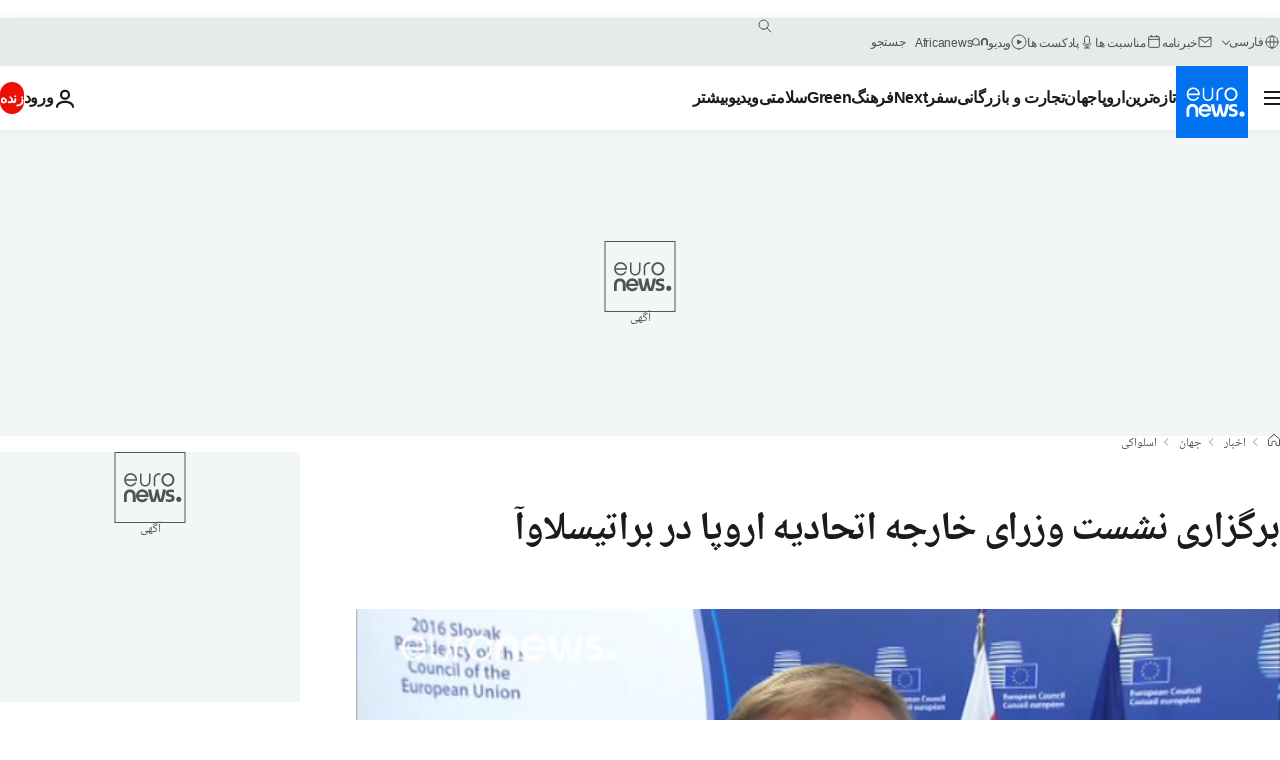

--- FILE ---
content_type: text/css; charset=utf-8
request_url: https://parsi.euronews.com/build/60f2680ec86092ed27b8-common.css
body_size: 9068
content:
.h-circle:before{background-color:var(--color-primary-neon-blue);border-radius:50%;content:"";display:inline-block;height:8px;width:8px}[type=color],[type=date],[type=datetime-local],[type=email],[type=month],[type=number],[type=password],[type=search],[type=tel],[type=text],[type=time],[type=url],[type=week],select{-moz-appearance:none;-webkit-appearance:none;appearance:none;background-color:var(--color-white);border:1px solid var(--color-grey-3);border-radius:4px;box-sizing:border-box;color:var(--color-primary-main-blue);display:block;font-family:var(--font-family-primary);font-size:var(--font-14);padding:8px;transition:border-color .3s ease-in-out;width:100%}[type=color]:focus,[type=color]:hover,[type=date]:focus,[type=date]:hover,[type=datetime-local]:focus,[type=datetime-local]:hover,[type=email]:focus,[type=email]:hover,[type=month]:focus,[type=month]:hover,[type=number]:focus,[type=number]:hover,[type=password]:focus,[type=password]:hover,[type=search]:focus,[type=search]:hover,[type=tel]:focus,[type=tel]:hover,[type=text]:focus,[type=text]:hover,[type=time]:focus,[type=time]:hover,[type=url]:focus,[type=url]:hover,[type=week]:focus,[type=week]:hover,select:focus,select:hover{border-color:var(--color-primary-neon-blue);outline:none}[type=color]::placeholder,[type=date]::placeholder,[type=datetime-local]::placeholder,[type=email]::placeholder,[type=month]::placeholder,[type=number]::placeholder,[type=password]::placeholder,[type=search]::placeholder,[type=tel]::placeholder,[type=text]::placeholder,[type=time]::placeholder,[type=url]::placeholder,[type=week]::placeholder,select::placeholder{color:var(--color-primary-main-blue)}.h-grid{display:grid;gap:var(--h-grid-gap-mobile);grid-template-columns:minmax(0,1fr)}@media print,screen and (min-width:64em){.h-grid{gap:var(--h-grid-gap-desktop)}}.h-grid--has-background{padding-block:var(--o-site-main-space-mobile)}@media print,screen and (min-width:64em){.h-grid--has-background{padding-block:var(--o-site-main-space-desktop)}}.h-grid-header--bordered{border-block-end:1px solid var(--color-grey-border);padding-block-end:8px}@media print,screen and (min-width:64em){.h-grid-header--bordered{gap:16px;padding-block-end:16px}}.h-grid-body{grid-template-rows:auto}@media print,screen and (min-width:64em){.h-grid-sidebar{grid-auto-rows:min-content}}body:not(.is-template-video) .h-padding-block{padding-block:var(--o-site-main-space-mobile)}@media print,screen and (min-width:64em){body:not(.is-template-video) .h-padding-block{padding-block:var(--o-site-main-space-desktop)}}.u-margin-0{margin:0!important}@media screen and (min-width:1024px){.u-margin-bottom-desktop-0{margin-bottom:0!important}}.u-margin-top-0{margin-top:0!important}@media screen and (min-width:1024px){.u-margin-top-desktop-0{margin-top:0!important}}.u-margin-bottom-1{margin-bottom:8px!important}.u-margin-top-1{margin-top:8px!important}.u-margin-bottom-2{margin-bottom:16px!important}@media screen and (max-width:1023px){.u-margin-bottom-mobile-only-2{margin-bottom:16px!important}}@media screen and (min-width:1024px){.u-margin-bottom-desktop-2{margin-bottom:16px!important}}.u-margin-left-2{margin-left:16px!important}.u-margin-right-2{margin-right:16px!important}.u-margin-top-2{margin-top:16px!important}@media screen and (max-width:1023px){.u-margin-top-mobile-only-2{margin-top:16px!important}}.u-margin-top-3{margin-top:24px!important}@media screen and (max-width:1023px){.u-margin-top-mobile-only-3{margin-top:24px!important}}@media screen and (min-width:1024px){.u-margin-top-desktop-3{margin-top:24px!important}}@media screen and (min-width:1024px)and (max-width:79.99875em){.u-margin-top-desktop-only-3{margin-top:24px!important}}.u-margin-bottom-3{margin-bottom:24px!important}@media screen and (min-width:1024px){.u-margin-bottom-desktop-3{margin-bottom:24px!important}}.u-margin-bottom-4{margin-bottom:32px!important}@media screen and (min-width:1024px){.u-margin-bottom-desktop-4{margin-bottom:32px!important}}.u-margin-top-4{margin-top:32px!important}@media screen and (min-width:80em){.u-margin-top-xlarge-4{margin-top:32px!important}}.u-margin-top-5{margin-top:40px!important}@media screen and (min-width:1024px){.u-margin-top-desktop-5{margin-top:40px!important}}.u-margin-top-6{margin-top:48px!important}@media screen and (min-width:1024px){.u-margin-bottom-desktop-8{margin-bottom:64px!important}}.u-margin-start-1{margin-inline-start:8px!important}.u-padding-0{padding:0!important}.u-padding-top-0{padding-top:0!important}@media screen and (min-width:1024px){.u-padding-top-desktop-0{padding-top:0!important}}.u-padding-top-1{padding-top:8px!important}@media screen and (max-width:1023px){.u-padding-top-mobile-only-1{padding-top:8px!important}}.u-padding-2{padding:16px!important}.u-padding-top-2{padding-top:16px!important}@media screen and (min-width:1024px){.u-padding-top-desktop-2{padding-top:16px!important}}.u-padding-top-3{padding-top:24px!important}@media screen and (max-width:1023px){.u-padding-top-mobile-only-3{padding-top:24px!important}}@media screen and (min-width:80em){.u-padding-top-xlarge-3{padding-top:24px!important}}.u-padding-top-4{padding-top:32px!important}@media screen and (min-width:1024px){.u-padding-top-desktop-4{padding-top:32px!important}}@media screen and (min-width:80em){.u-padding-top-xlarge-4{padding-top:32px!important}}.u-padding-top-5{padding-top:40px!important}.u-padding-top-6{padding-top:48px!important}@media screen and (min-width:1024px){.u-padding-top-desktop-9{padding-top:72px!important}}.u-padding-top-10{padding-top:80px!important}.u-padding-bottom-0{padding-bottom:0!important}@media screen and (min-width:1024px){.u-padding-bottom-desktop-0{padding-bottom:0!important}}.u-padding-bottom-1{padding-bottom:8px!important}.u-padding-bottom-2{padding-bottom:16px!important}@media screen and (max-width:1023px){.u-padding-bottom-mobile-only-2{padding-bottom:16px!important}}@media screen and (min-width:1024px){.u-padding-bottom-desktop-2{padding-bottom:16px!important}}@media screen and (min-width:80em){.u-padding-bottom-xlarge-2{padding-bottom:16px!important}}.u-padding-bottom-3{padding-bottom:24px!important}@media screen and (min-width:1024px){.u-padding-bottom-desktop-3{padding-bottom:24px!important}}@media screen and (min-width:80em){.u-padding-bottom-xlarge-10{padding-bottom:80px!important}}.u-padding-end-0{padding-inline-end:0}.u-padding-end-2{padding-inline-end:16px}@media screen and (min-width:1024px){.u-padding-end-desktop-3{padding-inline-end:24px}}.u-padding-start-0{padding-inline-start:0}.u-padding-start-1{padding-inline-start:8px}.u-padding-start-2{padding-inline-start:16px}.u-padding-x-0{padding-inline:0!important}@media screen and (min-width:80em){.u-padding-x-xlarge-0{padding-left:0!important;padding-right:0!important}}.u-padding-x-1{padding-inline:8px!important}.u-padding-x-2{padding-inline:16px!important}@media screen and (min-width:1024px){.u-padding-x-desktop-2{padding-inline:16px!important}.u-padding-x-desktop-3{padding-inline:24px!important}}@media screen and (min-width:80em){.u-padding-x-xlarge-3{padding-left:24px!important;padding-right:24px!important}}.u-padding-x-5{padding-inline:40px!important}.u-padding-y-1{padding-block:8px!important}.u-padding-y-2{padding-block:16px!important}@media screen and (min-width:1024px){.u-padding-y-desktop-3{padding-bottom:24px!important;padding-top:24px!important}}.u-padding-y-5{padding-block:40px!important}@media screen and (min-width:80em){.u-padding-y-xlarge-5{padding-bottom:40px!important;padding-top:40px!important}}.u-margin-x-0{margin-inline:0!important}.u-margin-x-1{margin-inline:8px!important}.u-margin-x-3{margin-inline:24px!important}.u-margin-y-0{margin-block:0!important}.u-margin-y-1{margin-block:8px!important}.u-margin-y-2{margin-block:16px!important}.u-margin-x-auto{margin-inline:auto}.u-margin-start-auto{margin-inline-start:auto}.u-margin-top-negative{margin-top:-24px}@media screen and (min-width:1024px){.u-margin-top-negative{margin-top:-40px}}.u-grid-column-gap-30{grid-column-gap:30px}.helper-site-container{margin-inline:auto;max-width:1280px;width:100%}.helper-site-row{padding-inline:16px}body{background-color:var(--e-body-bg-color);color:var(--e-body-color,var(--color-grey-12));font-size:var(--font-18);line-height:1.2;margin:0}a{color:var(--color-black);cursor:pointer;text-decoration:none;transition:var(--transition-button)}a:hover{color:var(--color-primary-neon-blue);fill:var(--color-primary-neon-blue)}button{appearance:none;background-color:#0000;border:0;line-height:1;padding:0}button[data-whatinput=mouse]{outline:0}figure{margin:0 auto}h1,h2,h3,h4,h5,h6{font-size:var(--font-16);margin-block:0}h1,h2{font-weight:var(--font-weight-heavy)}h3,h4,h5,h6{font-weight:var(--font-weight-bold)}img{height:auto;max-width:100%;vertical-align:middle;-ms-interpolation-mode:bicubic}[type=color],[type=date],[type=datetime-local],[type=datetime],[type=email],[type=month],[type=number],[type=password],[type=search],[type=tel],[type=text],[type=time],[type=url],[type=week]{height:40px}[type=search]::-webkit-search-cancel-button,[type=search]::-webkit-search-decoration,[type=search]::-webkit-search-results-button,[type=search]::-webkit-search-results-decoration,[type=search]:focus::-webkit-search-cancel-button,[type=search]:focus::-webkit-search-decoration,[type=search]:focus::-webkit-search-results-button,[type=search]:focus::-webkit-search-results-decoration{display:none}label{display:inline-block;font-size:var(--font-12);line-height:16px;margin-bottom:8px}ul{margin-block:0;padding-inline-start:0}dt{font-weight:var(--font-weight-bold)}p{line-height:1.6;margin-block:0;text-rendering:optimizeLegibility}select{background-image:none;background-origin:content-box;background-position:right 0 center;background-repeat:no-repeat;background-size:9px 6px;height:40px}select::-ms-expand{display:none}html[dir=rtl] select{background-position:left 0 center}table{background-color:var(--color-white);font-size:var(--font-13);width:100%}thead{background-color:var(--color-primary-dark-blue);border-inline:1px solid var(--color-primary-dark-blue);color:var(--color-white)}thead td,thead th{text-align:start;text-transform:uppercase}thead th+th{border-inline-start:1px solid var(--color-grey-3)}tbody{border-inline:1px solid var(--color-grey-3)}tbody tr:nth-child(2n){background-color:var(--color-grey-1)}tbody td{border-bottom:1px solid var(--color-grey-3)}tbody td+td{border-inline-start:1px solid var(--color-grey-3)}td,th{font-weight:var(--font-weight-normal);padding-block:var(--global-base-unit);padding-inline:var(--global-base-unit)}@media print,screen and (min-width:64em){td,th{padding-inline:calc(var(--global-base-unit)*2)}th{padding-block:calc(var(--global-base-unit)*1.5)}}.o-section{margin:0 auto;max-width:1280px;padding:16px 16px 40px}@media print,screen and (min-width:64em){.o-section{padding:40px 16px}}@media screen and (min-width:90em){.o-section{padding-inline:0}}.o-section__header{align-items:center;display:flex;margin-bottom:16px;padding:0 8px;position:relative}.o-section__new-header{display:grid;grid-row-gap:16px}.o-section__new-header__top{align-items:center;display:flex;flex-direction:row;flex-wrap:wrap;position:relative}@media print,screen and (min-width:64em){.o-section__new-header__top{flex-wrap:nowrap}}.o-section__new-header__description,.o-section__new-header__description-bottom{font-size:var(--font-14);font-weight:var(--font-weight-normal);position:relative}.o-section__new-header__description{width:100%}@media print,screen and (min-width:64em){.o-section__new-header__description{flex:1;width:auto}}.o-section__new-header__description-bottom{margin:16px 0 8px;padding-top:0;width:100%}.o-section--fullwidth{margin:0 auto;max-width:100%}.o-section--fullwidth+:not(.o-section--fullwidth){margin-top:40px}.o-section:empty{display:none}.o-section__new-footer{padding-top:8px}@media print,screen and (min-width:64em){.o-section__new-footer{align-items:center;display:flex;margin-top:40px;padding-top:0}}.has-block .o-site-main [data-block] .o-section__new-footer{padding-top:0}@media print,screen and (min-width:64em){.has-block .o-site-main [data-block] .o-section__new-footer{margin-top:0}}.o-section__new-nav{align-items:center;display:flex}.o-section__new-nav li{display:inline-flex}.o-section__nav-link{padding-inline-end:12px}.o-section__new-nav li:not(:first-child) .o-section__nav-link{padding-inline-start:12px}@media screen and (max-width:63.99875em){.o-section__new-header .scroll-horizontal{display:block;overflow-y:hidden;position:relative;white-space:nowrap;width:100%;z-index:0}}@media print,screen and (min-width:64em){.o-site-main .b-latest__sidebar .c-ad-mpu .notranslate,.o-site-main .b-latest__sidebar .c-ad-mpu div[id^=mobkoi-],.o-site-main .b-programs-list__body .c-ad-mpu .notranslate,.o-site-main .b-programs-list__body .c-ad-mpu div[id^=mobkoi-],.o-site-main .b-six-articles__sidebar .c-ad-mpu .notranslate,.o-site-main .b-six-articles__sidebar .c-ad-mpu div[id^=mobkoi-],.o-site-main .b-top-stories-videos__aside .c-ad-mpu .notranslate,.o-site-main .b-top-stories-videos__aside .c-ad-mpu div[id^=mobkoi-],.o-site-main .b-vertical-top-stories__sidebar .c-ad-mpu .notranslate,.o-site-main .b-vertical-top-stories__sidebar .c-ad-mpu div[id^=mobkoi-],.o-site-main .o-article-immersive__aside .c-ad-mpu .notranslate,.o-site-main .o-article-immersive__aside .c-ad-mpu div[id^=mobkoi-],.o-site-main .o-article-newsy__aside .c-ad-mpu .notranslate,.o-site-main .o-article-newsy__aside .c-ad-mpu div[id^=mobkoi-],.o-site-main .o-article__aside .c-ad-mpu .notranslate,.o-site-main .o-article__aside .c-ad-mpu div[id^=mobkoi-],.o-site-main .o-timeline__aside .c-ad-mpu .notranslate,.o-site-main .o-timeline__aside .c-ad-mpu div[id^=mobkoi-]{display:none!important}}.has-block .o-site-main{display:grid;gap:var(--o-site-main-space-mobile);grid-template-columns:minmax(0,1fr)}@media print,screen and (min-width:64em){.has-block .o-site-main{gap:var(--o-site-main-space-desktop)}}.has-block.is-template-homepage .o-site-main,.has-block.is-template-program .o-site-main,.has-block.is-template-search .o-site-main,.has-block.is-template-tag .o-site-main,.has-block.is-template-vertical .o-site-main{padding-block-end:var(--o-site-main-space-mobile)}@media print,screen and (min-width:64em){.has-block.is-template-homepage .o-site-main,.has-block.is-template-program .o-site-main,.has-block.is-template-search .o-site-main,.has-block.is-template-tag .o-site-main,.has-block.is-template-vertical .o-site-main{padding-block-end:var(--o-site-main-space-desktop)}}@media screen and (max-width:63.99875em){.has-block.is-template-justin .o-site-main{padding-block-end:var(--o-site-main-space-mobile)}}@media print,screen and (min-width:64em){.has-block.is-template-video-bulletin .o-site-main,.has-block.is-template-video-live .o-site-main,.has-block.is-template-weather .o-site-main{padding-block-end:var(--o-site-main-space-desktop)}}.has-block.is-template-archives .o-site-main,.has-block.is-template-homepage .o-site-main,.has-block.is-template-justin .o-site-main,.has-block.is-template-no-comment .o-site-main,.has-block.is-template-program-landing .o-site-main,.has-block.is-template-search .o-site-main,.has-block.is-template-tag .o-site-main,.has-block.is-template-theme .o-site-main:not(:has(link:first-child+.b-banner)),.has-block.is-template-vertical .o-site-main:not(:has(link:first-child+.b-augmented-banner)){padding-block-start:16px}@media print,screen and (min-width:64em){.has-block.is-template-archives .o-site-main,.has-block.is-template-homepage .o-site-main,.has-block.is-template-justin .o-site-main,.has-block.is-template-no-comment .o-site-main,.has-block.is-template-program-landing .o-site-main,.has-block.is-template-search .o-site-main,.has-block.is-template-tag .o-site-main,.has-block.is-template-theme .o-site-main:not(:has(link:first-child+.b-banner)),.has-block.is-template-vertical .o-site-main:not(:has(link:first-child+.b-augmented-banner)){padding-block-start:var(--o-site-main-space-desktop)}}.has-block .o-site-main:has(link[href*="block-bar-now.css"]:first-child),.has-block .o-site-main:has(link[href*="block_augmented_banner.css"]:first-child){padding-block-start:0}@media print,screen and (min-width:64em){.has-block.is-template-video:not(.is-template-video-article,.is-template-video-bulletin,.is-template-video-live) .o-site-main{padding-block-start:var(--o-site-main-space-desktop)}.sticky-header .o-site-main{margin-top:176px}}@media screen and (min-width:80em){.sticky-header .o-site-main{margin-top:156px}}.has-ad-wallpaper .o-site-main{background-color:var(--color-white);margin-left:auto;margin-right:auto;max-width:1280px;position:relative}.has-ad-wallpaper .o-site-main--article-with-wallpaper{transition:margin-top 1.25s ease-in-out}.o-template-footer{display:grid;margin:0 auto;padding-top:16px}@media print,screen and (min-width:64em){.o-template-footer{gap:24px;grid-template-columns:repeat(6,1fr);max-width:1000px}}.o-template-footer__element-1{grid-area:sitemap1}.o-template-footer__element-2{grid-area:sitemap2}.o-template-footer__element-3{grid-area:sitemap3}.o-template-footer__element-4{grid-area:sitemap4}.o-template-footer__element-socials{grid-area:socials}.o-template-footer.o-template-footer--menu-1-col{grid-template-areas:"sitemap1" "socials"}@media print,screen and (min-width:64em){.o-template-footer.o-template-footer--menu-1-col{grid-template-areas:"sitemap1 . . socials socials socials"}}.o-template-footer.o-template-footer--menu-2-col{grid-template-areas:"sitemap1" "sitemap2" "socials"}@media print,screen and (min-width:64em){.o-template-footer.o-template-footer--menu-2-col{grid-template-areas:"sitemap1 sitemap2 . socials socials socials"}}.o-template-footer.o-template-footer--menu-3-col{grid-template-areas:"sitemap1" "sitemap2" "sitemap3" "socials"}@media print,screen and (min-width:64em){.o-template-footer.o-template-footer--menu-3-col{grid-template-areas:"sitemap1 sitemap2 sitemap3 socials socials socials"}}.o-template-footer.o-template-footer--menu-4-col{grid-template-areas:"sitemap1" "sitemap2" "sitemap3" "sitemap4" "socials"}@media print,screen and (min-width:64em){.o-template-footer.o-template-footer--menu-4-col{grid-template-areas:"sitemap1 sitemap2 sitemap3 sitemap4 socials socials";grid-template-columns:repeat(6,1fr)}}.c-tag-description p,.mixin-typo-fz-lts-lh{--line-height:calc(var(--font-size, initial) + var(--global-base-unit)/2);font-size:var(--font-size,initial);letter-spacing:var(--letter-spacing,-.02em);line-height:var(--line-height)}.c-social-share{display:flex;flex-direction:row;flex-wrap:wrap;padding:0 0 16px}.c-social-share__item{height:42px;width:42px}.c-social-share__item--balatarin{background-color:#47a330}.c-social-share__item--dailymotion{background-color:#2e62ac}.c-social-share__item--facebook{background-color:#3b5998}.c-social-share__item--flipboard{background-color:#e12828}.c-social-share__item--googleplus{background-color:#dd4b39}.c-social-share__item--linkedin{background-color:#007bb6}.c-social-share__item--instagram{background-color:#6f4641}.c-social-share__item--meneame{background-color:#e35614}.c-social-share__item--messenger,.c-social-share__item--messenger-dsk{background-color:#0084ff}.c-social-share__item--nabd{background-color:#08c}.c-social-share__item--okru{background-color:#ee8208}.c-social-share__item--reddit{background-color:#ff4500}.c-social-share__item--send{background-color:#9bd444}.c-social-share__item--telegram{background-color:#2fade6}.c-social-share__item--tumblr{background-color:#32506d}.c-social-share__item--twitter{background-color:#00aced}.c-social-share__item--vk{background-color:#4b74a2}.c-social-share__item--viber{background-color:#7360f2}.c-social-share__item--whatsapp{background-color:#64d448}.c-social-share__item--xing{background-color:#046064}.c-social-share__item--yandex-zen{background-color:#fb0d1c}.c-social-share__item--youtube{background-color:#e02418}.c-social-share__item a,.js-obscurate{align-items:center;display:flex;height:100%;justify-content:center;width:100%}.is-template-nativo .c-article__container{column-gap:16px}.is-template-nativo .c-article__container .c-social-share__list li,.is-template-nativo .c-article__container .c-social-share__title{text-align:center}.is-template-nativo .c-article__container .c-social-share,.is-template-nativo .c-article__container .c-social-share__list{flex-direction:column}.is-template-nativo .c-article__container .c-social-share{justify-content:center}.is-template-nativo .c-article__container .c-social-share__title{font-size:var(--font-12);padding-block:10px}.is-template-nativo .c-article__container .c-social-share__list{display:flex;gap:10px}.is-template-nativo .c-article__container .c-social-share__icon{filter:invert(1);height:36px;width:auto}.is-template-nativo .c-article__container .c-social-share__icon:hover{filter:invert(32%) sepia(100%) saturate(7496%) hue-rotate(198deg) brightness(97%) contrast(106%)}.is-template-nativo .c-article__container .c-social-share__icon~span{display:none}@media print,screen and (min-width:64em){.is-template-nativo .c-article__container .c-social-share__list .u-show-for-mobile-only{display:none!important}}.c-button{background-color:var(--btn-bg-color);border-radius:4px;box-sizing:border-box;color:var(--color-white);display:inline-block;font-size:var(--font-14);line-height:1.2;padding:10px 16px;text-align:center;text-transform:uppercase;transition:color .2s ease-in-out}.c-button:focus,.c-button:hover{color:var(--btn-bg-color-hover)}.c-button--event{background:var(--color-grey-9);font-weight:var(--font-weight-bold);margin-bottom:0}.c-button--event:focus,.c-button--event:hover{background:var(--color-grey-12)}.c-button--black{background-color:var(--color-black)}.c-button--black:focus,.c-button--black:hover{color:#ffffff54}.c-button--negative{-moz-osx-font-smoothing:grayscale;backface-visibility:hidden;background-color:var(--color-white);border-radius:2px;color:var(--color-primary-dark-blue);display:table;font-size:var(--font-14);font-weight:var(--font-weight-bold);line-height:34px;min-height:34px;overflow:hidden;padding:2px 12px;text-align:center;text-transform:uppercase;transition-duration:.4s;transition-property:color,background-color}.c-button--negative,.c-button--negative:hover{border:1px solid var(--color-primary-dark-blue)}.c-button--negative:hover{background-color:var(--color-primary-dark-blue);color:var(--color-white)}.c-copyright{color:var(--color-grey-8);font-size:var(--font-10);line-height:normal}.c-copyright__link,.c-copyright__link:active,.c-copyright__link:focus,.c-copyright__link:hover,.c-copyright__link:visited{color:inherit}.c-article-image-copyright{color:var(--color-grey-8);font-size:var(--font-10);font-weight:300;line-height:normal;padding:12px 16px 0}@media print,screen and (min-width:64em){.c-article-image-copyright{padding-inline:0}}.c-article-image-copyright__link,.c-article-image-copyright__link:active,.c-article-image-copyright__link:focus,.c-article-image-copyright__link:hover,.c-article-image-copyright__link:visited{color:var(--color-primary-neon-blue)}.o-article-immersive .c-article-image-copyright{margin-inline:auto;max-width:1280px}@media print,screen and (min-width:64em){.o-article-immersive .c-article-image-copyright{padding-inline:16px}}@media screen and (min-width:80em){.o-article-immersive .c-article-image-copyright{padding-inline:0}}.o-article-immersive .c-article-image-copyright.c-article-image-copyright--novideo{background:#002e44;color:#fff;margin-block-end:2.5rem;margin-inline:-1rem;padding:12px 16px}@media print,screen and (min-width:64em){.o-article-immersive .c-article-image-copyright.c-article-image-copyright--novideo{margin:-2.5rem -2.5rem 2.5rem}}.o-article-immersive .c-article-image-video .c-article-image-copyright.c-article-image-copyright--novideo{display:none}.c-tags-list{display:flex;flex-wrap:wrap;gap:16px}.c-tags-list:has(.c-cta),.c-tags-list:has(.c-tag-btn){gap:8px}.c-tags-list__item{display:flex;justify-content:center}.c-tag{background-color:var(--c-tag-bg-color);border:2px solid var(--c-tag-border-color);border-radius:50px;color:var(--c-tag-color);font-size:var(--font-14);font-weight:var(--font-weight-bold);line-height:normal;padding:8px 16px}.c-tag:focus,.c-tag:hover{background-color:var(--c-tag-bg-color-hover);color:var(--c-tag-color-hover)}.c-tag-btn{background-color:var(--c-tag-btn-bg-color,var(--color-grey-12));border-radius:80px;color:var(--color-white);font-size:var(--font-14);font-weight:var(--font-weight-heavy);line-height:normal;padding:8px 16px}.c-tag-btn--fit{width:fit-content}.c-tag-btn:focus,.c-tag-btn:hover{background-color:var(--c-tag-btn-bg-color-hover,var(--color-grey-12-opacity-60));color:var(--color-white)}.c-tag-description{border-top:1px solid var(--color-grey-2);padding-block-start:16px}.c-tag-description p{--font-size:14px}@media print,screen and (min-width:64em){.c-tag-description{padding-block-start:40px}}.c-tags-list.c-tags-list--grey-rendering{gap:8px;justify-content:center}.c-tags-list.c-tags-list--grey-rendering .c-tag{--c-tag-border-color:var(--color-grey-4);background:var(--color-grey-4);color:var(--color-grey-12);font-weight:var(--font-weight-normal)}.c-tags-list.c-tags-list--grey-rendering .c-tag:hover{--c-tag-border-color:var(--color-primary-neon-blue);background:var(--color-primary-neon-blue);color:var(--color-white)}.c-tags-list.c-tags-list--grey-rendering:has(.c-cta){--c-cta-bg-color:var(--color-white)}.c-tags-list.c-tags-list--text-rendering{gap:0 16px}.c-tags-list.c-tags-list--text-rendering .c-tags-list__item:not(:last-child):after{border-radius:.5px;border-right:1px solid var(--color-grey-8);content:"";display:block;height:11px;width:0}.c-tags-list.c-tags-list--text-rendering .c-tag{background:none;border:none;color:var(--c-tag-text-color,var(--color-primary-neon-blue));font-size:var(--font-16);padding:0}.c-tags-list.c-tags-list--text-rendering .c-tag:hover{color:var(--c-tag-text-color-hover,var(--color-primary-neon-blue-hover))}body.is-template-video .c-tags-list:not(.c-tags-list--text-rendering) .c-tag{--c-tag-border-color:var(--color-primary-dark-blue-light);background:var(--color-primary-dark-blue-light);color:var(--color-white);font-weight:var(--font-weight-normal)}body.is-template-video .c-tags-list:not(.c-tags-list--text-rendering) .c-tag:hover{--c-tag-border-color:var(--color-primary-neon-blue);background:var(--color-primary-neon-blue)}.c-title{font-size:var(--font-24)}@media print,screen and (min-width:64em){.c-title{font-size:var(--font-36)}}.c-title__link,.c-title__link:focus,.c-title__link:hover{color:var(--c-title__link-color)}.c-title__link:focus,.c-title__link:hover{text-decoration:underline;text-decoration-thickness:2px}.c-section__header-mask{position:absolute;top:0;z-index:12}html[dir=rtl] .c-section__header-mask{transform:rotateY(180deg)}@media screen and (min-width:64em)and (max-width:79.99875em){.c-section__header-mask svg{height:48px;width:60px}}@media screen and (min-width:80em){.c-section__header-mask svg{height:54px;width:74px}}.c-section__header__logo{display:block}.c-section__header__logo img{max-width:170px}.c-section__nav{font-weight:var(--font-weight-bold)}.c-section__nav-link{color:var(--color-black);font-size:var(--font-14);text-transform:uppercase;transition:var(--transition-button)}.c-section__nav-link:hover{color:#000000b3}.c-section__new-nav-link{color:var(--color-primary-neon-blue);font-size:var(--font-14);text-transform:uppercase;transition:var(--transition-button)}.c-section__new-nav-link:hover{color:var(--color-primary-neon-blue-light)}.c-section__description{font-size:var(--font-14);margin-inline:24px;margin-top:16px;max-width:600px;padding-top:8px;position:relative}@media print,screen and (min-width:64em){.c-section__description{margin-inline:auto}}.c-section__description:before{background-color:var(--color-primary-neon-blue);content:"";height:1px;left:0;margin-inline:auto;position:absolute;right:0;top:-8px;width:120px}@media print,screen and (min-width:64em){.c-section__description:before{width:200px}}.c-section__disclaimer{color:var(--color-grey-6);font-style:italic;margin-bottom:32px;margin-top:24px}@media screen and (max-width:63.99875em){.c-section__disclaimer{font-size:var(--font-14)}}.c-section--full-width{max-width:none}.c-section__footer{align-items:center;display:flex;flex-direction:row;justify-content:flex-end;margin:0;width:100%}.c-section__footer__link{font-size:var(--font-14);font-weight:var(--font-weight-bold);padding-bottom:8px;padding-top:16px;position:relative;text-transform:uppercase}@media print,screen and (min-width:64em){.c-section__footer__link{margin-top:24px;padding-block:24px}}.c-section__sponsored{display:flex;justify-content:center;max-height:40px;position:relative}.c-section__sponsored .c-sponsored__label{display:block;font-size:var(--font-11);margin:auto 0;max-height:40px;white-space:nowrap}.c-section__sponsored .c-sponsored__logo{box-sizing:initial;display:block;margin:auto 10px;max-height:40px;max-width:120px;z-index:1}.c-section__sponsored .c-sponsored__logo img,.c-section__sponsored .c-sponsored__logo svg{margin:auto 0;max-height:40px;max-width:100%}.c-ad{align-items:center;background-color:var(--c-ad-bg-color,var(--color-grey-1));box-sizing:border-box;display:flex;flex-direction:column;justify-content:center;min-height:306px;padding-block:8px;position:relative}@media screen and (max-width:63.99875em){.c-ad--extended,.is-partner-content .c-ad,.is-template-article .c-ad,.tpl-immersive .c-ad{margin-inline:-16px}}@media print,screen and (min-width:64em){.c-ad-wrapper:has(.advertising--rendered),.has-no-advertising .c-ad-wrapper{background-color:var(--c-ad-bg-color,var(--color-grey-1));padding-block-start:8px}}@media screen and (max-width:63.99875em){.c-ad-wrapper .c-ad,.perf-cv-auto.c-ad-wrapper{margin-inline:-16px}}.c-ad__adzone{position:relative}.c-ad__placeholder{align-items:center;color:var(--c-ad-placeholder-color,var(--color-grey-9));display:flex;flex-direction:column;font-size:var(--font-12);row-gap:16px;white-space:nowrap}.c-ad__adzone:not(.advertising--rendered)+.c-ad__placeholder{inset:0;justify-content:center;position:absolute}.c-ad__adzone.advertising--rendered+.c-ad__placeholder{font-size:var(--font-10);height:16px;order:-1}.c-ad__adzone.advertising--rendered+.c-ad__placeholder .c-ad__placeholder__logo{display:none}.c-ad__placeholder__text{text-transform:uppercase}@media print,screen and (min-width:64em){.c-ad-halfpage,.c-ad-mpu{inset-block-start:72px;justify-content:flex-start;min-height:250px;padding-block-end:0;position:sticky}}.b-bcs__native .c-ad.u-show-for-mobile-only,.c-timeline-items__ads .c-ad{margin-inline:-16px}.o-site-main--article-with-wallpaper{transition:initial!important}.o-site-main--article-with-wallpaper .swiper-slide-active{width:100%!important}:host,:root{--ad-wallpaper-background-image:"";--ad-wallpaper-background-color:var(--color-white);--ad-wallpaper-margin-top:0}.has-ad-wallpaper #o-site-hr__leaderboard-wallpaper{display:none}.has-ad-wallpaper .background-image-container{background-color:var(--ad-wallpaper-background-color);background-image:var(--ad-wallpaper-background-image);background-position-x:50%;background-repeat:no-repeat;inset:0;position:fixed}.has-ad-wallpaper .o-site-hr~.background-image-container{background-position-y:-48px}@media screen and (max-width:79.99875em){.has-ad-wallpaper .background-image-container,.has-ad-wallpaper [id^=advertising-wallpaper-wrapper]{display:none}}@media screen and (min-width:80em){.has-ad-wallpaper [id^=advertising-wallpaper-wrapper]{display:block;position:relative;transition-duration:1.25s}}.has-ad-wallpaper .c-ad-wallpaper-top{height:var(--ad-wallpaper-margin-top)}.has-ad-wallpaper #o-site-hr__leaderboard-wallpaper~.c-ad-wallpaper-top{height:270px!important}@media screen and (min-width:80em){.has-ad-wallpaper .c-ad-wallpaper-side{flex-grow:1}}.has-ad-wallpaper .o-site-main--article-with-wallpaper__container{align-items:stretch;display:flex}@media screen and (min-width:80em){.has-ad-wallpaper #o-site-hr__leaderboard-wallpaper~.o-site-main--article-with-wallpaper__container{margin-block-start:0}}.advertising--bulletinbar-logo,.advertising--empty-slot,.advertising--rendered,.advertising--teads,.advertising--top_sponsor,.advertising--wallpaper{background-image:none;line-height:0}.advertising--teads{display:none}.advertising--rendered.advertising--empty-slot,.advertising.advertising--called.advertising--rendered.advertising--empty-slot{display:none!important}.advertising iframe,.advertising>div,.advertising>div>div{margin:0 auto;max-width:100%}.advertising>div{width:100%}.advertising--rendered.advertising--leaderboard{padding:0 0 10px}.base-leaderboard{background-color:#eef2f3;overflow:hidden}.base-leaderboard iframe{max-width:100%}.base-leaderboard .enw-block__leaderboard div{margin:0 auto}@media screen and (max-width:63.99875em){.base-leaderboard{margin:20px auto;padding:0}}.base-leaderboard--top{display:flex;flex-direction:column;height:314px;justify-content:center;padding-block-start:12px;position:sticky;top:0;transition:height 1.3s ease-in-out;width:100%;z-index:var(--z-index-base-leaderboard-top)}.base-leaderboard--top .advertising,.base-leaderboard--top .enw-block__leaderboard{align-items:center;display:flex;flex-direction:column;height:100%;justify-content:center}.base-leaderboard--top .advertising>div,.base-leaderboard--top .enw-block__leaderboard>div{align-items:center;display:flex!important;flex-direction:column;height:100%;justify-content:center;width:100vw}.base-leaderboard--top .advertising{height:100%;margin-bottom:0}.base-leaderboard--top .advertising:before{height:16px}.base-leaderboard--top .advertising--rendered{padding-bottom:16px;padding-top:8px}.rg-page-shell-left~div>.base-leaderboard--top,.rg-page-shell-right~div>.base-leaderboard--top{display:none!important}.has-no-advertising .base-leaderboard--top{height:0;transition:height .3s ease-in-out}.base-leaderboard--wallpaper{transition:all 1.3s ease-in-out}@media screen and (max-width:79.99875em){.base-leaderboard--wallpaper{display:none}}.has-ad-wallpaper .base-leaderboard--wallpaper{height:0;padding-block-start:0}.enw-block__leaderboard.enw-block{margin:0 auto}.taboola{border-color:#f0f0f0;border-style:solid;border-width:2px 0;padding:0 0 26px}.taboola--line{border-bottom:2px solid #f0f0f0;padding:26px 0}.taboola #taboola-below-article-thumbnails{padding-top:26px}@media print,screen and (min-width:64em){.taboola.row+.base-leaderboard.enw-block{margin-top:60px}}@media screen and (max-width:63.99875em){.taboola.row+.base-leaderboard.enw-block{margin-top:0}.base-leaderboard.enw-block,.enw-block{padding:0}}.base-leaderboard.enw-block,.enw-block,.enw-block__leaderboard{background-color:#0000;box-shadow:none;height:290px;padding-bottom:0;padding-top:0}.base-leaderboard,.base-leaderboard .advertising--leaderboard.advertising--rendered,.enw-block{margin-bottom:0}@media screen and (min-width:64em)and (max-width:79.99875em){.enw-block-topstories__first-row .advertising{max-height:265px;overflow:hidden}}#adzone-wallpaper{margin-bottom:0}.advertising--wallpaper{height:0}.adBanner{background-color:#0000;height:1px;width:1px}.advertising--leaderboard>div:first-child{min-height:112px!important}.c-leaderboard{background-color:#eef2f3;display:block}.c-leaderboard .advertising--rendered,.c-leaderboard .advertising--rendered.advertising--leaderboard{padding:16px 0}@media print,screen and (min-width:64em){.c-leaderboard .advertising--rendered.advertising--leaderboard{padding:16px 0;padding:8px 0 16px}}.u-bg-dark-blue .c-leaderboard{background-color:initial}body.tpl-immersive .base-leaderboard--top{height:0;transition:height .9s ease-in-out}body.tpl-immersive .base-leaderboard--top>div{display:none}.c-expandable-description__summary{cursor:pointer;font-size:var(--font-14);line-height:22px}@media print,screen and (min-width:64em){.c-expandable-description__summary{font-size:var(--font-18)}}.c-expandable-description__summary::-webkit-details-marker{display:none}.c-expandable-description__summary::marker{content:""}.c-expandable-description__title{font-size:var(--font-14);font-weight:var(--font-weight-normal)}@media print,screen and (min-width:64em){.c-expandable-description__title{font-size:var(--font-18)}}.c-expandable-description__more-link{font-weight:var(--font-weight-bold)}.c-expandable-description__more-link:focus,.c-expandable-description__more-link:hover{text-decoration:underline;text-underline-offset:2px}.c-expandable-description__expandable[open] .c-expandable-description__summary{display:none}.c-expandable-description__content{animation:slideDown .15s ease-out;font-size:var(--font-14);font-weight:var(--font-weight-normal);line-height:22px}@media print,screen and (min-width:64em){.c-expandable-description__content{font-size:var(--font-18)}}.c-expandable-description__expandable:not([open]) .c-expandable-description__content{animation:none}@keyframes slideDown{0%{opacity:0;transform:translateY(-10px)}to{opacity:1;transform:translateY(0)}}.c-cta{align-items:center;background-color:var(--c-cta-bg-color,#0000);border:1px solid var(--c-cta-border-color,var(--color-primary-neon-blue));border-radius:20px;box-sizing:border-box;cursor:pointer;display:flex;font-size:var(--c-cta-font-size,var(--font-14));font-weight:var(--font-weight-bold);gap:8px;min-height:var(--c-cta-min-height,40px);padding-inline:var(--c-cta-padding-inline,24px);transition:var(--transition-button);width:max-content}.c-cta,.o-site-hr a.c-cta{color:var(--c-cta-color,var(--color-primary-neon-blue))}.c-cta:focus-visible,.c-cta:hover{background-color:var(--c-cta-bg-color-hover,var(--color-primary-neon-blue));border-color:var(--c-cta-border-color-hover,var(--color-primary-neon-blue))}.c-cta:focus-visible,.c-cta:hover,.o-site-hr a.c-cta:focus-visible,.o-site-hr a.c-cta:hover{color:var(--color-white)}.c-cta--colored{background-color:var(--c-cta-bg-color--colored,var(--color-primary-neon-blue));border-color:var(--c-cta-border-color--colored,var(--color-primary-neon-blue));color:var(--c-cta-color--colored,var(--color-white))}.c-cta--colored:focus-visible,.c-cta--colored:hover{background-color:var(--c-cta-bg-color-hover--colored,var(--color-white));border-color:var(--c-cta-border-color-hover--colored,var(--color-primary-neon-blue));color:var(--c-cta-color-hover--colored,var(--color-primary-neon-blue))}.c-cta[class*=u-chevron]:after,.c-cta[class*=u-chevron]:before{--_chevron-size:7px;transition:none}.c-cta[class*=u-chevron-b]:after,.c-cta[class*=u-chevron-b]:before{inset-block-start:-2px;position:relative}.c-cta--square{border-radius:4px;min-height:32px;padding:8px}.c-cta--share:focus path,.c-cta--share:hover path{stroke:var(--color-white)}.c-cta--consent-notice{border-radius:4px;font-size:var(--font-12);font-weight:var(--font-weight-medium);justify-content:center;padding:16px;width:100%}@media print,screen and (min-width:64em){.c-cta--consent-notice{font-size:var(--font-14)}}.c-cta--link-like-button{background:#0000;border-color:#0000;min-height:auto;padding-block:0}.c-cta--link-like-button:focus,.c-cta--link-like-button:hover{background:#0000;border-color:#0000;color:var(--color-primary-neon-blue);text-decoration:underline;text-underline-offset:2px}.c-cta-with-link{align-items:center;display:flex;font-size:var(--font-12);justify-content:center}@media print,screen and (min-width:64em){.c-cta-with-link{font-size:var(--font-14)}}.c-cta-with-link a{color:var(--color-primary-neon-blue);text-decoration:underline;text-underline-offset:2px}.c-cta-with-link a:focus,.c-cta-with-link a:hover{text-decoration:none}.c-link--btn{background-color:var(--btn-bg-color);border-radius:4px;color:var(--btn-color);display:inline-block;font-weight:var(--font-weight-normal);padding:10px 40px 10px 16px;transition:background-color .3s ease-in-out}.c-link--btn:before{inset-inline-end:18px}.c-link--btn:hover{background-color:var(--btn-bg-color-hover);color:var(--btn-color-hover)}.c-link--btn:hover:before{border-color:var(--btn-border-color-hover)}html[dir=rtl] .c-link--btn{padding-inline:40px 16px}.c-btn__footer{text-align:right}.c-btn__footer .c-link{color:var(--link-color);font-size:var(--font-14);text-transform:uppercase}.c-btn__footer .c-link span:focus,.c-btn__footer .c-link span:hover,.c-btn__footer .c-link:focus,.c-btn__footer .c-link:hover{color:var(--link-color-hover)}html[dir=rtl] .c-btn__footer{text-align:left}.c-link-chevron{align-items:baseline;color:var(--link-style-1-color);display:flex;font-size:var(--font-14);font-weight:var(--font-weight-bold);gap:7px;padding-inline-end:2px;text-transform:uppercase}@media print,screen and (min-width:64em){.c-link-chevron{font-size:var(--font-16)}}.c-link-chevron:focus,.c-link-chevron:hover{color:var(--link-style-1-color-hover);text-decoration:underline;text-underline-offset:2px}html[dir=rtl] .c-link-chevron{align-items:center}.c-link-chevron--load{cursor:pointer;gap:12px}.u-chevron-be-a.c-link-chevron--load:after{transform:rotate(135deg) translateY(5px)}.c-nav-bar{display:flex;font-weight:var(--font-weight-semibold);overflow-x:auto;padding-bottom:12px;position:relative}.c-nav-bar__item{align-items:center;display:flex}.c-nav-bar__link{color:var(--color-primary-neon-blue)}.c-nav-bar__link:focus,.c-nav-bar__link:hover{color:var(--color-primary-neon-blue-light)}.c-nav-bar.ps{overflow-x:hidden}.c-nav-bar.ps .ps__rail-x{border-radius:6px;height:6px}.c-nav-bar.ps .ps__rail-x.ps--clicking,.c-nav-bar.ps .ps__rail-x:focus,.c-nav-bar.ps .ps__rail-x:hover{background-color:#0000;opacity:1}.c-nav-bar.ps .ps__thumb-x{background-color:#cdd6db;bottom:0}.c-nav-bar.ps .ps__rail-x.ps--clicking>.ps__thumb-x,.c-nav-bar.ps .ps__rail-x:focus>.ps__thumb-x,.c-nav-bar.ps .ps__rail-x:hover>.ps__thumb-x{background-color:var(--color-grey-8);height:inherit}.c-nav-bar.c-nav-bar--enhanced{border-bottom:1px solid var(--color-grey-3);padding-block-end:16px;white-space:nowrap}.c-nav-bar.c-nav-bar--enhanced .c-nav-bar__link{color:var(--vertical-link-color,var(--color-primary-neon-blue))}.c-nav-bar.c-nav-bar--enhanced .c-nav-bar__link:focus,.c-nav-bar.c-nav-bar--enhanced .c-nav-bar__link:hover{color:var(--vertical-link-color,var(--color-primary-neon-blue));opacity:.8}.c-smart-banner{height:0;left:0;max-height:100vh;min-height:0;position:sticky;right:0;top:0;transition:min-height 1s ease-in-out}.c-smart-banner__container{grid-gap:8px;grid-template-columns:max-content 1fr max-content}@media screen and (max-width:63.99875em){body.has-smart-banner .c-smart-banner{min-height:56px}body.has-smart-banner .c-site-leaderboard-and-header{position:sticky;top:0;z-index:var(--z-index-header)}body.has-smart-banner .o-site-header{position:static;top:auto}body.has-smart-banner .o-site-main{background-color:var(--color-white);margin-top:0;position:relative}}.c-smart-banner__btn-close{grid-column-gap:8px;grid-template-columns:8px 1fr;height:48px;width:48px}.c-smart-banner__btn-close .c-button--cross{height:8px;width:8px}.c-smart-banner__logo{border-radius:8px}.c-smart-banner__label{padding-top:3px;row-gap:2px}.c-smart-banner__btn-dl{--c-tag-bg-color:var(--color-primary-neon-blue);--c-tag-bg-color-hover:var(--color-primary-neon-blue-light);--c-tag-border-color:#0000;--c-tag-color:var(--color-white);font-size:inherit;min-width:80px;transition:var(--transition-button)}.swiper-notransition{-webkit-transition:none!important;-moz-transition:none!important;-o-transition:none!important;transition:none!important}.swiper-container{margin-inline:auto}.swiper-container .enw-block__footer__link{padding-right:20px;transition:color .2s ease-in-out}.swiper-container .enw-block__footer__link:before{margin-left:-12px}.enw-swiper{position:relative}.enw-swiper__background{background-size:cover;height:100%;left:0;opacity:.3;overflow:hidden;position:absolute;top:0;transition:background .5s ease;width:100%;z-index:0}.enw-swiper .swiper-slide{background-repeat:no-repeat;background-size:cover;box-sizing:border-box;margin-top:0;overflow:hidden}.enw-swiper .swiper-slide .media{height:100%;margin-bottom:0;position:relative;width:100%}.enw-swiper .swiper-slide .column{padding:0}.enw-swiper .swiper-button-next,.enw-swiper .swiper-button-prev{--u-chevron-color:var(--color-white);--u-chevron-border-w:1px;--u-chevron-size:25px;color:var(--swiper-navigation-color,var(--swiper-theme-color));margin-top:calc(0px - var(--swiper-navigation-size)/2);max-width:50px;top:22px;width:50px;z-index:10}.enw-swiper .swiper-button-next:after,.enw-swiper .swiper-button-prev:after{font-size:var(--swiper-navigation-size);font-variant:normal;letter-spacing:0;line-height:1;text-transform:none}.enw-swiper .swiper-button-prev{left:0}.enw-swiper .swiper-button-prev--bulletin{left:-56px}.enw-swiper .swiper-button-prev:after{content:""}.enw-swiper .swiper-button-next{right:0}.enw-swiper .swiper-button-next--bulletin{right:-60px}.enw-swiper .swiper-button-next:after{content:""}.enw-swiper .swiper-pagination-progress{background-color:#9999;top:auto}.enw-swiper .swiper-pagination-progress .swiper-pagination-progressbar{background-color:#999}.enw-main-video-bulletin{background-color:var(--color-tertiary-dark-blue)}@media screen and (max-width:63.99875em){.enw-main-video-bulletin{aspect-ratio:16/9;inset-block-start:var(--o-site-hr__second-level-height-mobile);margin-block-start:calc(var(--o-site-main-space-mobile)*-1);position:sticky;z-index:var(--z-index-main)}}.enw-block-topVideoPlaylist__content .swiper-container{list-style:none}.enw-block-topVideoPlaylist__content .swiper-wrapper{box-sizing:initial;transition-property:transform}.enw-block-topVideoPlaylist__content .swiper-wrapper .ps__rail-x:focus,.enw-block-topVideoPlaylist__content .swiper-wrapper .ps__rail-x:hover{background-color:#0000}.enw-block-topVideoPlaylist__content .swiper-wrapper .ps__rail-x:focus>.ps__thumb-x,.enw-block-topVideoPlaylist__content .swiper-wrapper .ps__rail-x:hover>.ps__thumb-x{height:6px}.enw-block-topVideoPlaylist__content .swiper-wrapper .ps__rail-x .ps--clicking,.enw-block-topVideoPlaylist__content .swiper-wrapper .ps__rail-x.ps--clicking{background-color:#0000}.enw-block-topVideoPlaylist__content .swiper-wrapper .ps__rail-x.ps--clicking .ps__thumb-x{height:6px}.enw-block-topVideoPlaylist__content .swiper-slide{flex-shrink:0;transition-property:transform}.enw-swiper--video__playlist .swiper-slide{margin-right:8px;width:146px}@media print,screen and (min-width:64em){.enw-swiper--video__playlist .swiper-slide{margin-right:16px;width:197px}}.enw-swiper--video__playlist .swiper-slide .b-videos-players__playlist__label--now-playing{background:#0a212f80;box-sizing:border-box;font-size:var(--font-12);line-height:normal;top:0;width:100%}.enw-swiper--video__playlist .swiper-slide .b-videos-players__playlist__label--next{font-size:var(--font-12);line-height:normal;padding:.2rem .25rem .05rem;top:0}html[dir=rtl] .enw-swiper--video__playlist .swiper-slide .b-videos-players__playlist__label--next{font-size:var(--font-10);line-height:1.6}html[dir=rtl] .enw-swiper--video__playlist .c-swiper-button--prev:after{transform:rotate(-135deg)}html[dir=rtl] .enw-swiper--video__playlist .c-swiper-button--next:after{transform:rotate(45deg)}.c-swiper--full-article.js-is-swiping{overflow:unset}.c-swiper--full-article.js-is-swiping .c-ad-mpu{visibility:hidden}.c-swiper--full-article{margin-top:0;z-index:unset}.c-swiper--full-article .swiper-wrapper{left:-100%;z-index:unset}html[dir=rtl] .c-swiper--full-article .swiper-wrapper{left:100%}.c-swiper--full-article .swiper-slide{height:100%}.c-swiper--full-article .swiper-slide[aria-hidden=true]{height:0;overflow-y:hidden;position:sticky;top:var(--o-site-hr__second-level-height-mobile);visibility:hidden}@media print,screen and (min-width:64em){.c-swiper--full-article .swiper-slide[aria-hidden=true]{top:calc(var(--o-site-hr__first-level-height) + var(--o-site-hr__second-level-height-desktop))}}.c-swiper--full-article .swiper-button-next,.c-swiper--full-article .swiper-button-prev{background-color:#666767b3;color:#fff;cursor:pointer;height:60px;position:fixed;top:50vh;transition:all .2s ease-in-out;width:35px}.c-swiper--full-article .swiper-button-next>.swiper-navigation-icon,.c-swiper--full-article .swiper-button-prev>.swiper-navigation-icon{color:inherit;display:inline-block;fill:currentColor;height:24px;object-fit:contain;padding-left:10px;pointer-events:none;transform-origin:center;vertical-align:middle}.c-swiper--full-article .swiper-button-next>.swiper-navigation-icon path,.c-swiper--full-article .swiper-button-prev>.swiper-navigation-icon path{stroke:currentColor;stroke-linecap:round;stroke-linejoin:round;stroke-width:var(--swiper-navigation-stroke,.8);vector-effect:non-scaling-stroke}@supports(top:50lvh){.c-swiper--full-article .swiper-button-next,.c-swiper--full-article .swiper-button-prev{top:50lvh}}.c-swiper--full-article .swiper-button-next:focus,.c-swiper--full-article .swiper-button-next:hover,.c-swiper--full-article .swiper-button-prev:focus,.c-swiper--full-article .swiper-button-prev:hover{opacity:1}.c-swiper--full-article .swiper-button-next:focus:after,.c-swiper--full-article .swiper-button-next:hover:after,.c-swiper--full-article .swiper-button-prev:focus:after,.c-swiper--full-article .swiper-button-prev:hover:after{color:var(--color-white)}.c-swiper--full-article .swiper-button-next__content,.c-swiper--full-article .swiper-button-prev__content{background-color:var(--color-white);box-shadow:0 1px 15px -5px #00000080;display:none;height:80px;min-width:400px;position:relative;transform:translateX(-350px)}.c-swiper--full-article .swiper-button-next .swiper-button__title,.c-swiper--full-article .swiper-button-prev .swiper-button__title{align-items:center;color:var(--color-primary-neon-blue);display:flex;font-size:var(--font-16);font-weight:var(--font-weight-bold);height:100%;margin:auto 0;padding:0 40px}.c-swiper--full-article .swiper-button-next .swiper-button__title span,.c-swiper--full-article .swiper-button-prev .swiper-button__title span{display:-webkit-box;height:fit-content;-webkit-line-clamp:3;max-width:320px;overflow:hidden;-webkit-box-orient:vertical}.c-swiper--full-article .swiper-button-next .swiper-button__title:focus,.c-swiper--full-article .swiper-button-next .swiper-button__title:hover,.c-swiper--full-article .swiper-button-prev .swiper-button__title:focus,.c-swiper--full-article .swiper-button-prev .swiper-button__title:hover{text-decoration:underline;text-underline-offset:2px}.c-swiper--full-article .swiper-button-next:after,.c-swiper--full-article .swiper-button-prev:after{align-items:center;display:flex;font-size:var(--font-24);height:100%;justify-content:center;position:absolute;width:100%}.c-swiper--full-article .swiper-button-next.swiper-button-disabled,.c-swiper--full-article .swiper-button-prev.swiper-button-disabled{opacity:.35;pointer-events:auto}@media print,screen and (min-width:64em){.c-swiper--full-article .swiper-button-next.swiper-button-disabled,.c-swiper--full-article .swiper-button-prev.swiper-button-disabled{pointer-events:none}}.c-swiper--full-article .swiper-button-prev{border-radius:0 320px 320px 0;left:0;right:auto}html[dir=rtl] .c-swiper--full-article .swiper-button-prev{border-radius:320px 0 0 320px;left:auto;right:0}.c-swiper--full-article .swiper-button-prev:after{padding-inline-end:5px}.c-swiper--full-article .swiper-button-prev__content{border-radius:0 320px 320px 0;left:174px}html[dir=rtl] .c-swiper--full-article .swiper-button-prev__content{border-radius:320px 0 0 320px;left:auto;right:174px}.c-swiper--full-article .swiper-button-prev .swiper-button__title{padding-left:0}.c-swiper--full-article .swiper-button-next{border-radius:320px 0 0 320px;left:auto;right:0}html[dir=rtl] .c-swiper--full-article .swiper-button-next{border-radius:0 320px 320px 0;left:0;right:auto}.c-swiper--full-article .swiper-button-next:after{padding-inline-start:5px}.c-swiper--full-article .swiper-button-next__content{border-radius:320px 0 0 320px;right:174px}html[dir=rtl] .c-swiper--full-article .swiper-button-next__content{border-radius:0 320px 320px 0;left:174px;right:auto}.c-swiper--full-article .swiper-button-next .swiper-button__title{padding-right:0}.c-swiper--full-article .js-swip-btn{z-index:99999}.c-swiper--full-article .js-swip-btn--is-visible{opacity:1;transition:opacity .2s ease-in-out}.c-swiper--full-article .js-swip-btn--is-hidden{opacity:0;transition:opacity .2s ease-in-out}.c-swiper--full-article .js-swip-btn-disabled{opacity:.35;pointer-events:auto}.c-swiper--full-article .js-swip-btn-disabled:hover{opacity:.35}@media print,screen and (min-width:64em){.c-swiper--full-article .js-swip-btn-disabled{pointer-events:none}.c-swiper--full-article .swiper-button-next,.c-swiper--full-article .swiper-button-prev{height:80px;width:50px;z-index:1003}.c-swiper--full-article .swiper-button-next>.swiper-navigation-icon,.c-swiper--full-article .swiper-button-prev>.swiper-navigation-icon{height:34px}.c-swiper--full-article .swiper-button-next:focus .swiper-button-next__content,.c-swiper--full-article .swiper-button-next:focus .swiper-button-prev__content,.c-swiper--full-article .swiper-button-next:hover .swiper-button-next__content,.c-swiper--full-article .swiper-button-next:hover .swiper-button-prev__content,.c-swiper--full-article .swiper-button-prev:focus .swiper-button-next__content,.c-swiper--full-article .swiper-button-prev:focus .swiper-button-prev__content,.c-swiper--full-article .swiper-button-prev:hover .swiper-button-next__content,.c-swiper--full-article .swiper-button-prev:hover .swiper-button-prev__content{display:flex;flex-direction:row;margin:auto -10px auto auto;transform:translateX(0)}.c-swiper--full-article .swiper-button-next:focus .swiper-button-next__content .swiper-navigation-icon,.c-swiper--full-article .swiper-button-next:focus .swiper-button-prev__content .swiper-navigation-icon,.c-swiper--full-article .swiper-button-next:hover .swiper-button-next__content .swiper-navigation-icon,.c-swiper--full-article .swiper-button-next:hover .swiper-button-prev__content .swiper-navigation-icon,.c-swiper--full-article .swiper-button-prev:focus .swiper-button-next__content .swiper-navigation-icon,.c-swiper--full-article .swiper-button-prev:focus .swiper-button-prev__content .swiper-navigation-icon,.c-swiper--full-article .swiper-button-prev:hover .swiper-button-next__content .swiper-navigation-icon,.c-swiper--full-article .swiper-button-prev:hover .swiper-button-prev__content .swiper-navigation-icon{color:var(--color-primary-neon-blue);height:34px;margin:auto;width:34px}.c-swiper--full-article .swiper-button-next:focus .swiper-button-next__content .swiper-navigation-icon path,.c-swiper--full-article .swiper-button-next:focus .swiper-button-prev__content .swiper-navigation-icon path,.c-swiper--full-article .swiper-button-next:hover .swiper-button-next__content .swiper-navigation-icon path,.c-swiper--full-article .swiper-button-next:hover .swiper-button-prev__content .swiper-navigation-icon path,.c-swiper--full-article .swiper-button-prev:focus .swiper-button-next__content .swiper-navigation-icon path,.c-swiper--full-article .swiper-button-prev:focus .swiper-button-prev__content .swiper-navigation-icon path,.c-swiper--full-article .swiper-button-prev:hover .swiper-button-next__content .swiper-navigation-icon path,.c-swiper--full-article .swiper-button-prev:hover .swiper-button-prev__content .swiper-navigation-icon path{stroke:currentColor;stroke-linecap:round;stroke-linejoin:round;stroke-width:var(--swiper-navigation-stroke,.6);vector-effect:non-scaling-stroke}.c-swiper--full-article .swiper-button-next:focus:after,.c-swiper--full-article .swiper-button-next:hover:after,.c-swiper--full-article .swiper-button-prev:focus:after,.c-swiper--full-article .swiper-button-prev:hover:after{color:var(--color-primary-neon-blue)}.c-swiper--full-article .swiper-button-next:after,.c-swiper--full-article .swiper-button-prev:after{font-size:34px}.c-swiper--full-article .swiper-button-prev:after{padding-inline-end:10px}.c-swiper--full-article .swiper-button-next:after{padding-inline-start:10px}}.c-swiper--full-article .swiper-wrapper{display:contents}.swiper-backface-hidden .jsArticleFirst.swiper-slide.with-popup-opened{transform:none}@media print,screen and (min-width:64em){html[dir=rtl] .c-swiper--full-article{overflow:initial;position:static}html[dir=rtl] .c-swiper--full-article .swiper-wrapper{left:auto}html[dir=rtl] .c-swiper--full-article .js-swip-btn,html[dir=rtl] .c-swiper--full-article .swiper-slide:not(.swiper-slide-active){display:none}}.c-icon-video{align-items:center;background-color:var(--btn-video-bg);border-radius:50%;bottom:11px;box-sizing:border-box;display:flex;height:32px;inset-inline-end:11px;justify-content:center;padding-inline-start:2px;position:absolute;width:32px}html[dir=rtl] .c-icon-video{padding-inline-end:2px;padding-inline-start:0}.c-icon-video:after{border-color:#0000 #0000 #0000 var(--color-white);border-style:solid;border-width:7px 0 7px 10px;content:""}.c-icon-gallery{align-items:center;background-color:var(--btn-gallery-bg);border-radius:50%;bottom:11px;box-sizing:border-box;display:flex;height:32px;inset-inline-end:11px;justify-content:center;padding-inline-start:2px;position:absolute;width:32px}html[dir=rtl] .c-icon-gallery{padding-inline-end:2px;padding-inline-start:0}.c-geoblocking{align-items:center;aspect-ratio:21/9;background-color:var(--c-geoblocking__message-bg-color,var(--color-grey-4));display:flex;flex-direction:column;justify-content:center;padding:40px;text-align:center}.c-geoblocking__img{display:block;margin-bottom:8px}.u-me-1,.u-me-lg-1,.u-me-lg-down-1,.u-me-lg-only-1,.u-me-md-1,.u-me-md-down-1,.u-me-md-only-1,.u-me-sm-only-1,.u-me-xl-1{margin-inline-end:8px}.u-me-2,.u-me-lg-2,.u-me-lg-down-2,.u-me-lg-only-2,.u-me-md-2,.u-me-md-down-2,.u-me-md-only-2,.u-me-sm-only-2,.u-me-xl-2{margin-inline-end:16px}.u-me-4,.u-me-lg-4,.u-me-lg-down-4,.u-me-lg-only-4,.u-me-md-4,.u-me-md-down-4,.u-me-md-only-4,.u-me-sm-only-4,.u-me-xl-4{margin-inline-end:32px}.u-chevron-be-a:after,.u-chevron-be-b:before,.u-chevron-bs-a:after,.u-chevron-bs-b:before,.u-chevron-ie-a:after,.u-chevron-ie-b:before,.u-chevron-is-a:after,.u-chevron-is-b:before{--_chevron-color:var(--u-chevron-color,inherit);--_chevron-border-w:var(--u-chevron-border-w,2px);--_chevron-size:var(--u-chevron-size,10px);border-color:var(--_chevron-color);border-style:solid;border-width:var(--_chevron-border-w) var(--_chevron-border-w) 0 0;content:"";display:inline-block;height:var(--_chevron-size);position:relative;transition:var(--transition);width:var(--_chevron-size)}.u-chevron-is-a:after,.u-chevron-is-b:before{transform:rotate(-135deg)}.u-chevron-ie-a:after,.u-chevron-ie-b:before,html[dir=rtl] .u-chevron-is-a:after,html[dir=rtl] .u-chevron-is-b:before{transform:rotate(45deg)}html[dir=rtl] .u-chevron-ie-a:after,html[dir=rtl] .u-chevron-ie-b:before{transform:rotate(-135deg)}.u-chevron-bs-a:after,.u-chevron-bs-b:before{transform:rotate(-45deg)}.u-chevron-be-a:after,.u-chevron-be-b:before{transform:rotate(135deg)}@media print,screen and (min-width:64em){[class*=" tc-"].b-display-desktop--none,[class^=tc-].b-display-desktop--none,[data-block].b-display-desktop--none{display:none}}@media screen and (max-width:63.99875em){[class*=" tc-"].b-display-mobile--none,[class^=tc-].b-display-mobile--none,[data-block].b-display-mobile--none{display:none}}@media screen and (min-width:80em){.has-ad-wallpaper #ss-wl-search-widget #search,.has-ad-wallpaper .c-section,.has-ad-wallpaper .enw-block,.rg-page-shell-left~.o-site-main #ss-wl-search-widget #search,.rg-page-shell-left~.o-site-main .c-section,.rg-page-shell-left~.o-site-main .enw-block,.rg-page-shell-right~.o-site-main #ss-wl-search-widget #search,.rg-page-shell-right~.o-site-main .c-section,.rg-page-shell-right~.o-site-main .enw-block{box-shadow:none;margin-bottom:0}}.has-ad-wallpaper .o-section,.rg-page-shell-left~.o-site-main .o-section,.rg-page-shell-right~.o-site-main .o-section{padding-inline:24px}.has-ad-wallpaper .o-section--fullwidth>.o-section,.rg-page-shell-left~.o-site-main .o-section--fullwidth>.o-section,.rg-page-shell-right~.o-site-main .o-section--fullwidth>.o-section{background-color:#0000}.has-ad-wallpaper .o-section--fullwidth+:not(.o-section--fullwidth),.rg-page-shell-left~.o-site-main .o-section--fullwidth+:not(.o-section--fullwidth),.rg-page-shell-right~.o-site-main .o-section--fullwidth+:not(.o-section--fullwidth){margin-top:40px}.rg-page-shell-left~.o-site-main .c-leaderboard,.rg-page-shell-right~.o-site-main .c-leaderboard{padding-inline:32px}